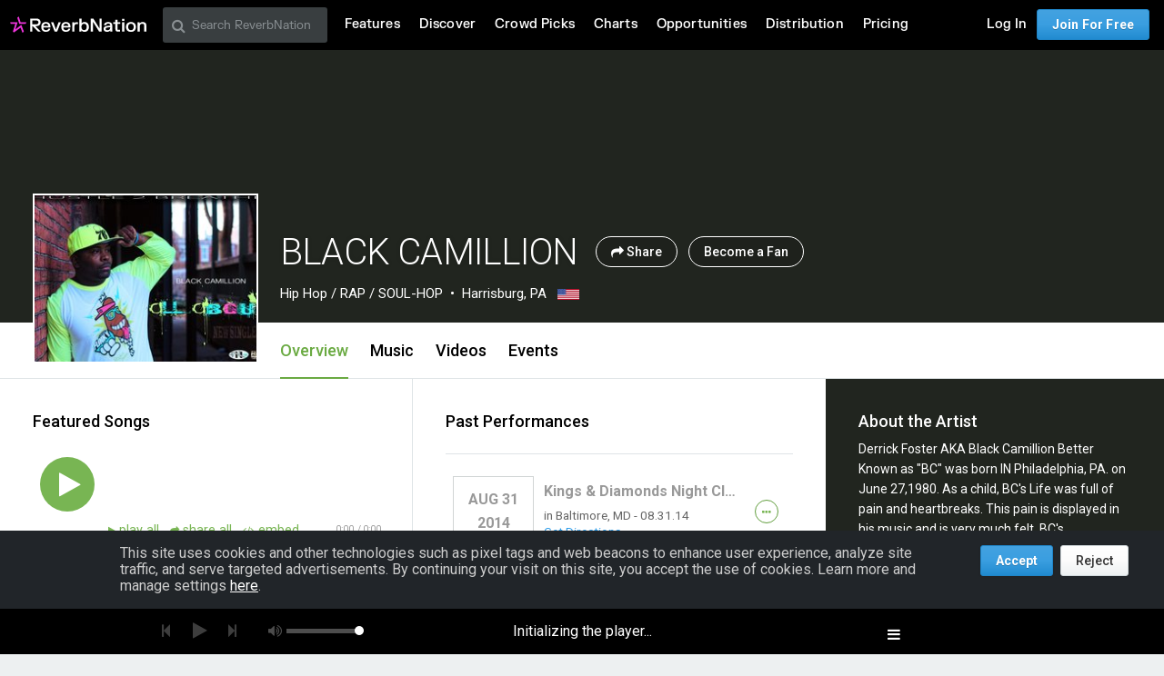

--- FILE ---
content_type: text/html; charset=utf-8
request_url: https://www.google.com/recaptcha/api2/aframe
body_size: 265
content:
<!DOCTYPE HTML><html><head><meta http-equiv="content-type" content="text/html; charset=UTF-8"></head><body><script nonce="OL6fiOj-WtuaLv70ahygaQ">/** Anti-fraud and anti-abuse applications only. See google.com/recaptcha */ try{var clients={'sodar':'https://pagead2.googlesyndication.com/pagead/sodar?'};window.addEventListener("message",function(a){try{if(a.source===window.parent){var b=JSON.parse(a.data);var c=clients[b['id']];if(c){var d=document.createElement('img');d.src=c+b['params']+'&rc='+(localStorage.getItem("rc::a")?sessionStorage.getItem("rc::b"):"");window.document.body.appendChild(d);sessionStorage.setItem("rc::e",parseInt(sessionStorage.getItem("rc::e")||0)+1);localStorage.setItem("rc::h",'1768940951420');}}}catch(b){}});window.parent.postMessage("_grecaptcha_ready", "*");}catch(b){}</script></body></html>

--- FILE ---
content_type: image/svg+xml
request_url: https://d16o2fplq2wi4c.cloudfront.net/20260115155528/images/v5/rn_logos/reverbnation_logo_color_dark.svg
body_size: 1455
content:
<svg width="663" height="80" viewBox="0 0 663 80" fill="none" xmlns="http://www.w3.org/2000/svg">
<g clip-path="url(#clip0_5_235)">
<path d="M45.06 37.1L35.56 7.6L42.16 0L51.36 28.4H80.06L75.96 37.1H45.06Z" fill="#F035DD"/>
<path d="M0.0599976 28.4H37.16L25.66 63.9L55.16 41.4L67.56 74.6L60.56 80L51.36 55.3L19.16 78.5L13.96 74.6L25.86 37.1H4.16L0.0599976 28.4Z" fill="#F035DD"/>
<path d="M148.86 29.27C148.86 41.19 140.31 47.62 129.81 47.62H123.07L148.86 73.28V74.61H136.63L109.69 47.45H108.8V74.61H98.03V10.79H128.56C139.86 10.79 148.85 17.26 148.85 29.27H148.86ZM126.93 39.2C133.62 39.2 138.23 35.92 138.23 29.5C138.23 23.08 133.62 19.8 126.93 19.8H108.81V39.21H126.93V39.2Z" fill="white"/>
<path d="M174.82 27.76C188.6 27.76 196.58 36.09 196.58 49.87V54.57H161.97C162.15 62.24 166.89 67.6 174.78 67.6C182.67 67.6 185.72 63.52 186.43 60.07H195.65V61.4C194.41 67.38 188.91 75.67 174.91 75.67C160.91 75.67 151.91 67.47 151.91 51.7C151.91 35.93 160.95 27.77 174.82 27.77V27.76ZM186.7 46.77C186.61 40.52 182.62 35.74 174.69 35.74C166.76 35.74 162.68 40.66 162.11 46.77H186.7Z" fill="white"/>
<path d="M210.53 28.83L222.89 63.35H223.6L236.01 28.83H246.56V30.16L229.1 74.6H217.14L199.68 30.16V28.83H210.54H210.53Z" fill="white"/>
<path d="M272.08 27.76C285.86 27.76 293.84 36.09 293.84 49.87V54.57H259.23C259.41 62.24 264.15 67.6 272.04 67.6C279.93 67.6 282.98 63.52 283.69 60.07H292.91V61.4C291.67 67.38 286.17 75.67 272.17 75.67C258.17 75.67 249.17 67.47 249.17 51.7C249.17 35.93 258.21 27.77 272.08 27.77V27.76ZM283.96 46.77C283.87 40.52 279.88 35.74 271.95 35.74C264.02 35.74 259.94 40.66 259.37 46.77H283.96Z" fill="white"/>
<path d="M312.53 28.83V34.1H313.24C314.88 30.78 317.89 28.65 324.14 28.65H330.52V37.34H324.18C316.38 37.34 312.97 41.46 312.97 50.1V74.6H302.47V28.83H312.53Z" fill="white"/>
<path d="M347.54 10.79V33.83H348.2C351.57 29.53 356.66 27.85 362.6 27.85C374.25 27.85 383.56 35.65 383.56 51.69C383.56 67.73 374.25 75.57 362.6 75.57C356.48 75.57 351.3 73.84 347.93 69.28H347.22V74.6H337.03V10.79H347.53H347.54ZM360.04 67.29C367.79 67.29 372.98 61.75 372.98 51.69C372.98 41.63 367.8 36.14 360.04 36.14C352.28 36.14 347.1 41.68 347.1 51.69C347.1 61.7 352.28 67.29 360.04 67.29Z" fill="white"/>
<path d="M404.88 10.79L434.61 58.38H435.32V10.79H445.73V74.6H433.37L403.68 27.01H402.97V74.6H392.56V10.79H404.88Z" fill="white"/>
<path d="M477.55 27.76C489.78 27.76 497.14 33.21 497.14 45.22V74.6H487.44V69.1H486.73C485 72.2 480.79 75.48 471.71 75.48C461.56 75.48 454.56 70.38 454.56 61.66C454.56 52.49 461.61 48.37 470.78 47.21L487.09 45.17V44.06C487.09 38.08 483.86 35.64 477.39 35.64C470.92 35.64 467.2 38.08 466.71 43.08H456.92V41.75C457.85 33.2 465.3 27.75 477.57 27.75L477.55 27.76ZM473.74 67.46C481.23 67.46 487.08 63.52 487.08 55.05V52.75L473.03 54.61C468.16 55.28 465.01 57.14 465.01 61.08C465.01 65.02 468.33 67.46 473.74 67.46Z" fill="white"/>
<path d="M512.02 28.83V16.69H522.52V28.83H535.46V36.94H522.52V65.21L523.23 65.92H535.24V74.6H524.65C516.72 74.6 512.02 70.52 512.02 62.72V36.93H501.83V28.82H512.02V28.83Z" fill="white"/>
<path d="M544.54 12.34H555.8V22H544.54V12.34ZM555.44 28.82V74.59H544.94V28.83H555.44V28.82Z" fill="white"/>
<path d="M587.83 27.76C602.05 27.76 611.98 36.09 611.98 51.69C611.98 67.29 602.05 75.66 587.83 75.66C573.61 75.66 563.72 67.33 563.72 51.69C563.72 36.05 573.65 27.76 587.83 27.76ZM587.83 67.42C595.98 67.42 601.34 61.93 601.34 51.69C601.34 41.45 595.98 36 587.83 36C579.68 36 574.36 41.5 574.36 51.69C574.36 61.88 579.72 67.42 587.83 67.42Z" fill="white"/>
<path d="M630.33 28.83V33.88H631.04C634.19 29.58 639.28 27.85 645.49 27.85C656.3 27.85 662.95 33.39 662.95 44.64V74.59H652.45V45.57C652.45 39.23 649.04 36.27 642.83 36.27C636.05 36.27 630.69 40.12 630.69 48.99V74.6H620.19V28.83H630.34H630.33Z" fill="white"/>
</g>
<defs>
<clipPath id="clip0_5_235">
<rect width="663" height="80" fill="white"/>
</clipPath>
</defs>
</svg>
